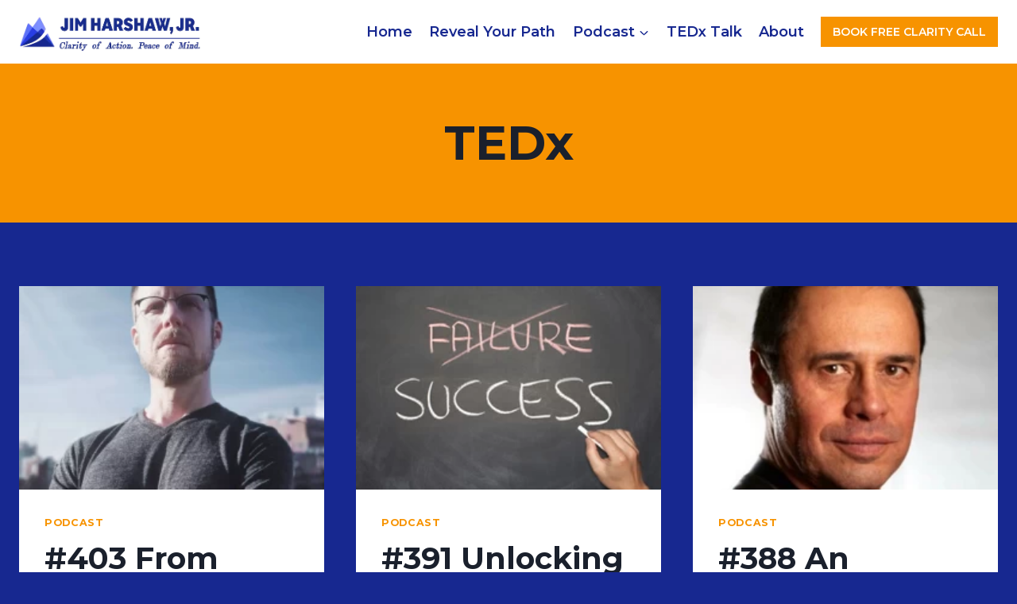

--- FILE ---
content_type: application/javascript
request_url: https://prism.app-us1.com/?a=649257005&u=https%3A%2F%2Fjimharshawjr.com%2Ftag%2Ftedx%2F
body_size: 123
content:
window.visitorGlobalObject=window.visitorGlobalObject||window.prismGlobalObject;window.visitorGlobalObject.setVisitorId('02776063-d455-4af2-8346-d3c5e0217272', '649257005');window.visitorGlobalObject.setWhitelistedServices('tracking', '649257005');